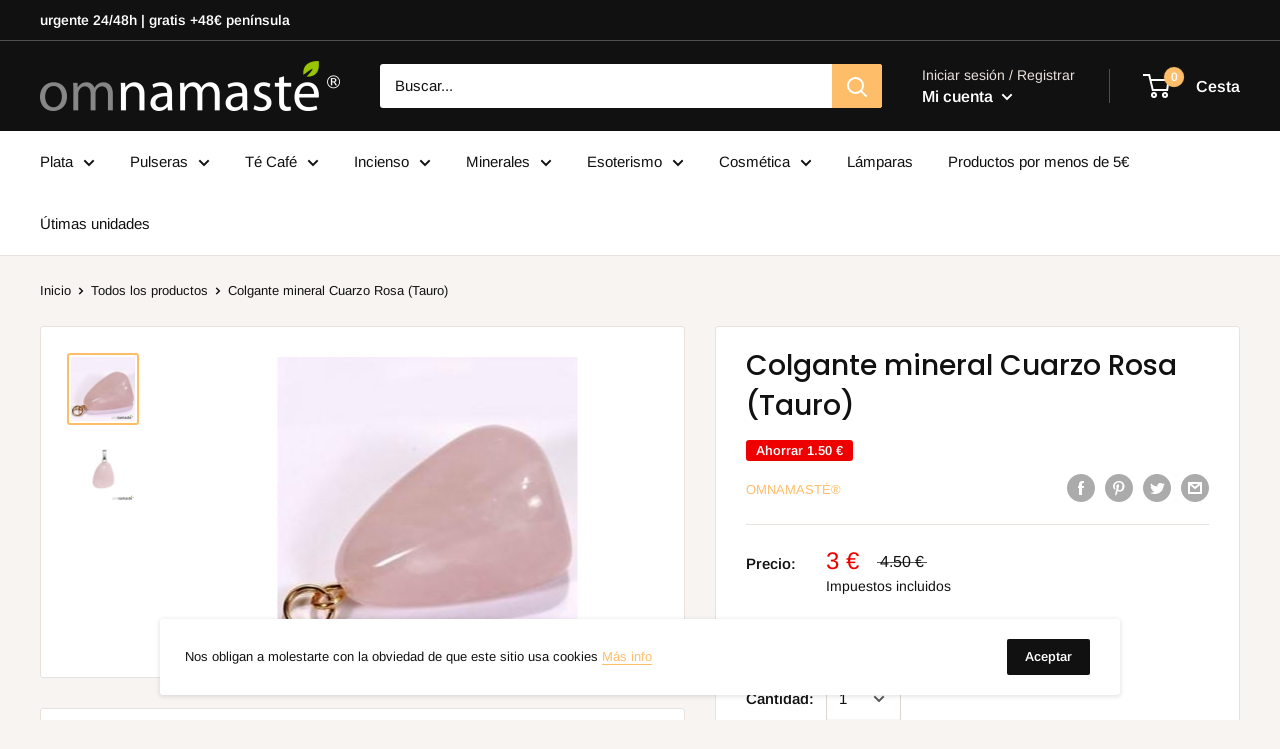

--- FILE ---
content_type: text/javascript
request_url: https://www.tiendanamaste.es/cdn/shop/t/4/assets/custom.js?v=90373254691674712701594373625
body_size: -808
content:
//# sourceMappingURL=/cdn/shop/t/4/assets/custom.js.map?v=90373254691674712701594373625
